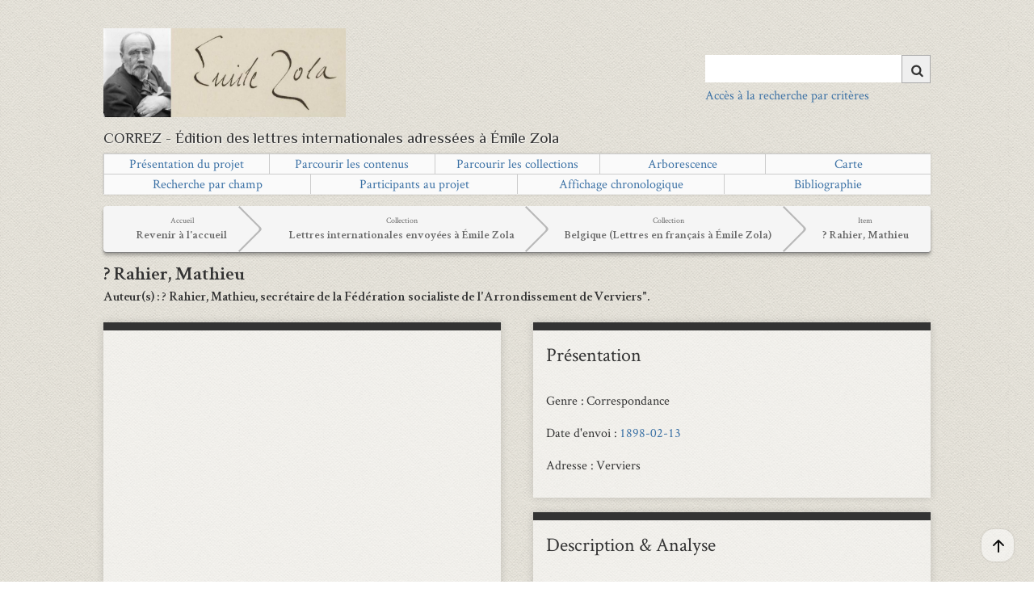

--- FILE ---
content_type: text/html; charset=utf-8
request_url: https://eman-archives.org/CorrespondanceZola/items/show/954
body_size: 7675
content:
<!DOCTYPE html>
<html class="" lang="fr">
<head>
    <meta charset="utf-8">
    <meta name="viewport" content="width=device-width, initial-scale=1">
    
        <title>? Rahier, Mathieu &middot; CORREZ</title>

    <link rel="alternate" type="application/rss+xml" title="Flux RSS Omeka" href="/CorrespondanceZola/items/browse?output=rss2" /><link rel="alternate" type="application/atom+xml" title="Flux Atom Omeka" href="/CorrespondanceZola/items/browse?output=atom" />    <link rel="shortcut icon" href="https://eman-archives.org/CorrespondanceZola/themes/eman/favicon.ico"/>
    <!-- Plugin Stuff -->
    
<style>
#search-table-view th {text-align: left;}</style>

    <!-- Stylesheets -->
    <link href="/CorrespondanceZola/application/views/scripts/css/public.css?v=3.1.2" media="screen" rel="stylesheet" type="text/css" >
<link href="/CorrespondanceZola/plugins/UiTemplates/views/shared/css/ui-templates.css?v=3.1.2" media="all" rel="stylesheet" type="text/css" >
<link href="/CorrespondanceZola/plugins/UiTemplates/views/shared/css/ui-templates-breadcrumb.css?v=3.1.2" media="all" rel="stylesheet" type="text/css" >
<link href="/CorrespondanceZola/plugins/UiTemplates/views/shared/css/slick.css?v=3.1.2" media="all" rel="stylesheet" type="text/css" >
<link href="/CorrespondanceZola/plugins/UiTemplates/views/shared/css/slick-theme.css?v=3.1.2" media="all" rel="stylesheet" type="text/css" >
<link href="/CorrespondanceZola/plugins/Geolocation/views/shared/javascripts/leaflet/leaflet.css?v=3.1.2" media="" rel="stylesheet" type="text/css" >
<link href="/CorrespondanceZola/plugins/Geolocation/views/shared/css/geolocation-marker.css?v=3.1.2" media="all" rel="stylesheet" type="text/css" >
<link href="/CorrespondanceZola/plugins/Geolocation/views/shared/javascripts/leaflet-markercluster/MarkerCluster.css?v=3.1.2" media="" rel="stylesheet" type="text/css" >
<link href="/CorrespondanceZola/plugins/Geolocation/views/shared/javascripts/leaflet-markercluster/MarkerCluster.Default.css?v=3.1.2" media="" rel="stylesheet" type="text/css" >
<link href="/CorrespondanceZola/plugins/ShortcodeCarousel/views/public/css/jcarousel.responsive.css?v=3.1.2" media="all" rel="stylesheet" type="text/css" >
<link href="/CorrespondanceZola/plugins/ShortcodeCarousel/views/public/css/carousel.css?v=3.1.2" media="all" rel="stylesheet" type="text/css" >
<link href="/CorrespondanceZola/plugins/AvantCommon/views/shared/css/magnific-popup.css?v=3.1.2" media="all" rel="stylesheet" type="text/css" >
<link href="/CorrespondanceZola/plugins/AvantCommon/views/shared/css/avantcommon.css?v=3.1.2.6" media="all" rel="stylesheet" type="text/css" >
<link href="/CorrespondanceZola/plugins/EmanSearch/views/public/css/avantsearch.css?v=3.1.2" media="all" rel="stylesheet" type="text/css" >
<link href="//fonts.googleapis.com/css?family=Ubuntu:300,400,500,700,300italic,400italic,500italic,700italic" media="all" rel="stylesheet" type="text/css" >
<link href="/CorrespondanceZola/application/views/scripts/css/iconfonts.css?v=3.1.2" media="screen" rel="stylesheet" type="text/css" >
<link href="/CorrespondanceZola/themes/eman/css/slider.css?v=3.1.2" media="screen" rel="stylesheet" type="text/css" >
<link href="/CorrespondanceZola/themes/eman/css/bootstrap.min.css?v=3.1.2" media="screen" rel="stylesheet" type="text/css" >
<link href="/CorrespondanceZola/themes/eman/css/normalize.css?v=3.1.2" media="screen" rel="stylesheet" type="text/css" >
<link href="/CorrespondanceZola/themes/eman/css/style.css?v=3.1.2" media="screen" rel="stylesheet" type="text/css" >
<link href="/CorrespondanceZola/themes/eman/css/print.css?v=3.1.2" media="print" rel="stylesheet" type="text/css" >
    <!-- JavaScripts -->
                    
    <script type="text/javascript" src="//ajax.googleapis.com/ajax/libs/jquery/3.6.0/jquery.min.js"></script>
<script type="text/javascript">
    //<!--
    window.jQuery || document.write("<script type=\"text\/javascript\" src=\"\/CorrespondanceZola\/application\/views\/scripts\/javascripts\/vendor\/jquery.js?v=3.1.2\" charset=\"utf-8\"><\/script>")    //-->
</script>
<script type="text/javascript" src="//ajax.googleapis.com/ajax/libs/jqueryui/1.12.1/jquery-ui.min.js"></script>
<script type="text/javascript">
    //<!--
    window.jQuery.ui || document.write("<script type=\"text\/javascript\" src=\"\/CorrespondanceZola\/application\/views\/scripts\/javascripts\/vendor\/jquery-ui.js?v=3.1.2\" charset=\"utf-8\"><\/script>")    //-->
</script>
<script type="text/javascript" src="/CorrespondanceZola/application/views/scripts/javascripts/vendor/jquery.ui.touch-punch.js"></script>
<script type="text/javascript">
    //<!--
    jQuery.noConflict();    //-->
</script>
<script type="text/javascript" src="/CorrespondanceZola/plugins/UiTemplates/views/shared/javascripts/ui-templates.js?v=3.1.2"></script>
<script type="text/javascript" src="//code.jquery.com/jquery-migrate-1.2.1.min.js"></script>
<script type="text/javascript" src="/CorrespondanceZola/plugins/UiTemplates/views/shared/javascripts/slick/slick.min.js?v=3.1.2"></script>
<script type="text/javascript" src="/CorrespondanceZola/plugins/Geolocation/views/shared/javascripts/leaflet/leaflet.js?v=3.1.2"></script>
<script type="text/javascript" src="/CorrespondanceZola/plugins/Geolocation/views/shared/javascripts/leaflet/leaflet-providers.js?v=3.1.2"></script>
<script type="text/javascript" src="/CorrespondanceZola/plugins/Geolocation/views/shared/javascripts/map.js?v=3.1.2"></script>
<script type="text/javascript" src="/CorrespondanceZola/plugins/Geolocation/views/shared/javascripts/leaflet-markercluster/leaflet.markercluster.js?v=3.1.2"></script>
<script type="text/javascript" src="/CorrespondanceZola/plugins/ShortcodeCarousel/views/public/javascripts/jcarousel.responsive.js?v=3.1.2"></script>
<script type="text/javascript" src="/CorrespondanceZola/plugins/ShortcodeCarousel/views/public/javascripts/jquery.jcarousel.min.js?v=3.1.2"></script>
<script type="text/javascript" src="/CorrespondanceZola/plugins/Graph/views/shared/javascripts/graph.js?v=3.1.2"></script>
<script type="text/javascript" src="/CorrespondanceZola/plugins/AvantCommon/views/shared/javascripts/jquery.magnific-popup.min.js?v=3.1.2"></script>
<script type="text/javascript" src="/CorrespondanceZola/plugins/AvantCommon/views/shared/javascripts/js.cookie-2.2.1.min.js?v=3.1.2"></script>
<script type="text/javascript" src="/CorrespondanceZola/plugins/AvantCommon/views/shared/javascripts/avantcommon-script.js?v=3.1.2"></script>
<script type="text/javascript" src="/CorrespondanceZola/themes/eman/javascripts/menu.js?v=3.1.2"></script>
<!--[if (gte IE 6)&(lte IE 8)]><script type="text/javascript" src="/CorrespondanceZola/application/views/scripts/javascripts/vendor/selectivizr.js?v=3.1.2"></script><![endif]-->
<script type="text/javascript" src="/CorrespondanceZola/application/views/scripts/javascripts/vendor/respond.js?v=3.1.2"></script>
<script type="text/javascript" src="/CorrespondanceZola/themes/eman/javascripts/globals.js?v=3.1.2"></script>    <!-- Matomo -->
    <!-- Recover Matomo Id from server's list -->
    <script>
  var _paq = window._paq = window._paq || [];
  /* tracker methods like "setCustomDimension" should be called before "trackPageView" */
  _paq.push(['trackPageView']);
  _paq.push(['enableLinkTracking']);
  (function() {
    var u="https://analyseweb.huma-num.fr/";
    _paq.push(['setTrackerUrl', u+'matomo.php']);
    _paq.push(['setSiteId', '174']);
    var d=document, g=d.createElement('script'), s=d.getElementsByTagName('script')[0];
    g.async=true; g.src=u+'matomo.js'; s.parentNode.insertBefore(g,s);
  })();
</script>
        <noscript>
            <img src="//piwik.huma-num.fr/piwik.php?idsite=174&rec=1" style="border:0;" alt=""/>
        </noscript>
        <!-- End Matomo Code -->

</head>
<!-- <script src="https://polyfill.io/v3/polyfill.min.js?features=es6"></script> -->
<script src="https://eman-archives.org/CorrespondanceZola/themes/eman/javascripts/menu.js"></script>
<body class="items show two-columns">
<span class='uit-show-help' style='display:none;'></span><span id='show-help' style='display:none;'></span><div id="cookie-bar">
    <p>Ce site utilise les cookies afin de vous offrir une navigation optimale. En cliquant sur OK, vous en acceptez
        l'utilisation <span id="cookie-ok">OK</span>
</div>
<div id="wrap">
    <header>
        <div id="site-title">
            <a href="https://eman-archives.org/CorrespondanceZola" id="logo-theme"><img src="https://eman-archives.org/CorrespondanceZola/files/theme_uploads/415cd7dd612f44525fbfa968f1ab9f86.jpg" alt="CORREZ" /></a>
        </div>
        <div id="search-container">
                            <form id="search-form" name="search-form" action="/CorrespondanceZola/solr-search/results/interceptor" aria-label="Recherche" method="get">    <input type="text" name="query" id="query" value="" title="Query" aria-label="Query" aria-labelledby="search-form query">            <input type="hidden" name="query_type" value="keyword" id="query_type">                <input type="hidden" name="record_types[]" value="Item">                <input type="hidden" name="record_types[]" value="File">                <input type="hidden" name="record_types[]" value="Collection">                <input type="hidden" name="record_types[]" value="Exhibit">                <input type="hidden" name="record_types[]" value="ExhibitPage">                <input type="hidden" name="record_types[]" value="SimplePagesPage">                <button name="submit_search" id="submit_search" type="submit" value="Chercher" title="Soumettre" class="button" aria-label="Soumettre" aria-labelledby="search-form submit_search"><span class="icon" aria-hidden="true"></span></button></form>
                                        <a class='advanced-search-link-header' href='https://eman-archives.org/CorrespondanceZola/find/advanced'>Accès à la recherche par critères</a>                    </div>
        <div style='clear:left;'><p class="tagline">CORREZ - Édition des lettres internationales adressées à Émile Zola</p> </div>
        <!--  -->
    </header>
    <!-- <hr/> -->
    <!-- <div id='main-nav' class='page-header'> -->
    <!-- <div id='main-nav' class='page-header'> -->
    <div id='primary-nav' class='page-header' style="margin-top: 10px">
        <ul class="navigation nav-menu">
    <li>
        <a href="/CorrespondanceZola/objectifs-projet">Présentation du projet</a>
    </li>
    <li>
        <a href="/CorrespondanceZola/items/browse">Parcourir les contenus</a>
    </li>
    <li>
        <a href="/CorrespondanceZola/collections/browse">Parcourir les collections</a>
    </li>
    <li>
        <a href="/CorrespondanceZola/arbre-collections">Arborescence</a>
    </li>
    <li>
        <a href="/CorrespondanceZola/openmap">Carte</a>
    </li>
    <li>
        <a href="/CorrespondanceZola/emanindexpage">Recherche par champ</a>
    </li>
    <li>
        <a href="/CorrespondanceZola/listpages">Participants au projet</a>
    </li>
    <li>
        <a href="https://eman-archives.org/CorrespondanceZola/timeline">Affichage chronologique</a>
    </li>
    <li>
        <a href="/CorrespondanceZola/bibliographie">Bibliographie</a>
    </li>
</ul>    </div>
</div>
<div id="mobile-nav" role="navigation" aria-label="Mobile Navigation">
    <ul class="navigation nav-menu">
    <li>
        <a href="/CorrespondanceZola/objectifs-projet">Présentation du projet</a>
    </li>
    <li>
        <a href="/CorrespondanceZola/items/browse">Parcourir les contenus</a>
    </li>
    <li>
        <a href="/CorrespondanceZola/collections/browse">Parcourir les collections</a>
    </li>
    <li>
        <a href="/CorrespondanceZola/arbre-collections">Arborescence</a>
    </li>
    <li>
        <a href="/CorrespondanceZola/openmap">Carte</a>
    </li>
    <li>
        <a href="/CorrespondanceZola/emanindexpage">Recherche par champ</a>
    </li>
    <li>
        <a href="/CorrespondanceZola/listpages">Participants au projet</a>
    </li>
    <li>
        <a href="https://eman-archives.org/CorrespondanceZola/timeline">Affichage chronologique</a>
    </li>
    <li>
        <a href="/CorrespondanceZola/bibliographie">Bibliographie</a>
    </li>
</ul></div>
<div id="content">
    <span id='breadcrumb-container'><div class='breadcrumb'><a href='https://eman-archives.org/CorrespondanceZola'><span class='breadcrumb_inner'><span class='breadcrumb_title'>Accueil</span><span class='breadcrumb_desc'>Revenir à l'accueil</span></span></a><a href='https://eman-archives.org/CorrespondanceZola/collections/show/23'><span class='breadcrumb_inner'><span class='breadcrumb_title'>Collection</span><span class='breadcrumb_desc'>Lettres internationales envoyées à Émile Zola</span></a><a href='https://eman-archives.org/CorrespondanceZola/collections/show/9'><span class='breadcrumb_inner'><span class='breadcrumb_title'>Collection</span><span class='breadcrumb_desc'>Belgique (Lettres en français à Émile Zola)</span></a><a href='#'><span class='breadcrumb_inner'><span class='breadcrumb_title'>Item</span><span class='breadcrumb_desc'>? Rahier, Mathieu</span></span></a></div></span><h3 id='doc-title' style='font-size:24px; clear:both;display:block;'>? Rahier, Mathieu</h3><span class="Z3988" title="ctx_ver=Z39.88-2004&amp;rft_val_fmt=info%3Aofi%2Ffmt%3Akev%3Amtx%3Adc&amp;rfr_id=info%3Asid%2Fomeka.org%3Agenerator&amp;rft.creator=%3F+Rahier%2C+Mathieu%2C+secr%C3%A9taire+de+la+F%C3%A9d%C3%A9ration+socialiste+de+l%27Arrondissement+de+Verviers%22.&amp;rft.contributor=Pag%C3%A8s%2C+Alain&amp;rft.subject=Belgique&amp;rft.subject=affaire+Dreyfus&amp;rft.description=Motion+de+soutien+de+la+F%C3%A9d%C3%A9ration+socialiste+de+l%27Arrondissement+de+Verviers%22.&amp;rft.publisher=Centre+d%27%C3%89tude+sur+Zola+et+le+Naturalisme+%26+Institut+des+textes+et+manuscrits+modernes%2C+CNRS-ENS+%3B+projet+EMAN+%28CNRS-ENS-Sorbonne+Nouvelle%29.&amp;rft.date=1898-02-13&amp;rft.format=Photocopie+de+la+lettre+originale+manuscrite%2C+sans+enveloppe%2C+1+p.&amp;rft.source=Centre+d%27%C3%A9tude+sur+Zola+et+le+naturalisme&amp;rft.language=Fran%C3%A7ais&amp;rft.coverage=Verviers&amp;rft.rights=Image+%3A+Document+reproduit+avec+l%E2%80%99aimable+autorisation+des+ayants+droit+d%27%C3%89mile+Zola.+Toute+reproduction+du+document+est+interdite+sans+autorisation+des+ayants+droit.+Les+demandes+peuvent+se+faire+%C3%A0+l%27aide+du+formulaire+de+contact.&amp;rft.title=%3F+Rahier%2C+Mathieu&amp;rft.type=Correspondance&amp;rft.identifier=https%3A%2F%2Feman-archives.org%2FCorrespondanceZola%2Fitems%2Fshow%2F954" aria-hidden="true"></span>
    <h4 class="dclabel" style="font-size:16px;">
        Auteur(s)   :
        <span class="dcvalue" style="font-size:16px;">
            ? Rahier, Mathieu, secrétaire de la Fédération socialiste de l'Arrondissement de Verviers".        </span>
    </h4>


<div id='primary'><div class='field-uitemplates field-uitemplates-plugin_files block-uitemplates' id='plugin_files'><h2></h2> <link rel="stylesheet" property="stylesheet" href="/CorrespondanceZola/plugins/UniversalViewer/views/shared/javascripts/uv/uv.css"><link rel="stylesheet" property="stylesheet" href="/CorrespondanceZola/plugins/UniversalViewer/views/shared/css/universal-viewer.css?v=3.1.2"><script type="text/javascript" src="/CorrespondanceZola/plugins/UniversalViewer/views/shared/javascripts/uv/lib/offline.js"></script><script type="text/javascript" src="/CorrespondanceZola/plugins/UniversalViewer/views/shared/javascripts/uv/helpers.js"></script><script type="text/javascript" src="/CorrespondanceZola/plugins/UniversalViewer/views/shared/javascripts/uv/uv.js"></script>
<div id="uv-981" class="universal-viewer viewer"></div>
<script type="text/javascript">
window.addEventListener('uvLoaded', function (e) {
    createUV('#uv-981', {"id":"uv-981","root":"/CorrespondanceZola/plugins/UniversalViewer/views/shared/javascripts/uv/","iiifResourceUri":"https://eman-archives.org/CorrespondanceZola/iiif/954/manifest","configUri":"/CorrespondanceZola/plugins/UniversalViewer/views/public/universal-viewer/config.json","embedded":true,"locales":[{"name":"en-GB","label":"English"}],"view":{"controller":{"viewSuffix":"php","view":null,"contexts":[],"ajaxable":[],"lang":null,"default_language":null,"db":{"prefix":"omeka_"}},"itemId":954,"item":{"id":954,"item_type_id":22,"collection_id":9,"featured":0,"public":1,"added":"2017-10-03 18:06:59","modified":"2020-08-21 17:44:38","owner_id":2},"collection":{"id":9,"public":1,"featured":0,"added":"2017-09-11 20:31:19","modified":"2018-12-21 18:56:06","owner_id":3},"breadcrumb":"<span id='breadcrumb-container'><div class='breadcrumb'><a href='https://eman-archives.org/CorrespondanceZola'><span class='breadcrumb_inner'><span class='breadcrumb_title'>Accueil</span><span class='breadcrumb_desc'>Revenir à l'accueil</span></span></a><a href='https://eman-archives.org/CorrespondanceZola/collections/show/23'><span class='breadcrumb_inner'><span class='breadcrumb_title'>Collection</span><span class='breadcrumb_desc'>Lettres internationales envoyées à Émile Zola</span></a><a href='https://eman-archives.org/CorrespondanceZola/collections/show/9'><span class='breadcrumb_inner'><span class='breadcrumb_title'>Collection</span><span class='breadcrumb_desc'>Belgique (Lettres en français à Émile Zola)</span></a><a href='#'><span class='breadcrumb_inner'><span class='breadcrumb_title'>Item</span><span class='breadcrumb_desc'>? Rahier, Mathieu</span></span></a></div></span>","author_name_items":"Auteur(s)  ","author_size_items":"16px","title_size_items":"24px"}}, new UV.URLDataProvider());
}, false);
// if UV already loaded
if(typeof(UV) !== "undefined"){
    const event = new Event("uvLoaded")
    window.dispatchEvent(event)
}
</script>
</div><div class='field-uitemplates field-uitemplates-plugin_gallery block-uitemplates' id='plugin_gallery'><h2>Les folios</h2> En passant la souris sur une vignette, le titre de l'image apparaît.<br /><br /><span>1 Fichier(s)</span><div id="itemfiles" class="element"><div id="files-carousel" style="width:450px;margin:0 auto;"><div id="772" class="item-file image-jpeg"><a href="https://eman-archives.org/CorrespondanceZola/files/show/772"><img class="thumb" data-lazy="https://eman-archives.org/CorrespondanceZola/files/square_thumbnails/45e78d6ebc88204975165f226f7e2665.jpg" alt="[Sans titre]" title="[Sans titre]" /></a></div></div></div></div><div class='field-uitemplates field-uitemplates-plugin_tags block-uitemplates' id='plugin_tags'><h2>Les mots clés</h2> <a href="/CorrespondanceZola/items/browse?tags=affaire%2BDreyfus" rel="tag">affaire Dreyfus</a>, <a href="/CorrespondanceZola/items/browse?tags=Belgique" rel="tag">Belgique</a></div><div class='field-uitemplates field-uitemplates-plugin_relations block-uitemplates' id='plugin_relations'><h2>Relations</h2> <br />
<div id="item-relations-display-item-relations">
    
        Ce document n'a pas de relation indiquée avec un autre document du projet.
    </div>
</div><div class='field-uitemplates field-uitemplates-plugin_export block-uitemplates' id='plugin_export'><h2>Exporter cette fiche</h2>             <p id="output-format-list">
        <a href="/CorrespondanceZola/items/show/954?output=atom">atom</a>, <a href="/CorrespondanceZola/items/show/954?output=dcmes-xml">dcmes-xml</a>, <a href="/CorrespondanceZola/items/show/954?output=json">json</a>, <a href="/CorrespondanceZola/items/show/954?output=omeka-xml">omeka-xml</a>        </p>
    <a href='/export/pdf.php?url=/CorrespondanceZola/items/show/954' target='_blank' >Exporter en PDF les métadonnnées</a><br /><a target='_blank' href='/export/compilation-fichiers.php?url=/CorrespondanceZola/items/show/954'>Exporter en PDF les métadonnées et l'image</a></div><div class='field-uitemplates field-uitemplates-plugin_citation block-uitemplates' id='plugin_citation'><h2>Citer cette page</h2> <div id="citation-content"><p>? Rahier, Mathieu, secrétaire de la Fédération socialiste de l'Arrondissement de Verviers", ? Rahier, Mathieu, 1898-02-13</p><p>Centre d&#039;Étude sur Zola et le Naturalisme &amp; Institut des textes et manuscrits modernes, CNRS-ENS ; projet EMAN (CNRS-ENS-Sorbonne Nouvelle).</p><p>Consulté le 01/02/2026 sur la plate-forme EMAN : <a href='https://eman-archives.org/CorrespondanceZola/items/show/954'>https://eman-archives.org/CorrespondanceZola/items/show/954</a></p><a id="copy-button" style="float: right; cursor: pointer" onclick="copyToClipBoard()">Copier</a></div></div></div><aside id='sidebar'><div class='field-uitemplates field-uitemplates-bloc1 block-uitemplates' id='bloc1'><h2>Présentation</h2> <div class='field-uitemplates field-uitemplates-51' id='bloc1_3'><div class='uit-field-wrapper'><span class='field-uitemplates-title  '>Genre</span><span class='uit-field  '>Correspondance</span></div></div><div class='field-uitemplates field-uitemplates-40' id='bloc1_4'><div class='uit-field-wrapper'><span class='field-uitemplates-title  '>Date d'envoi</span><span class='uit-field  '><a target='_blank' href="https://eman-archives.org/CorrespondanceZola/items/browse?field=40&val=1898-02-13">1898-02-13</a></span></div></div><div class='field-uitemplates field-uitemplates-38' id='bloc1_6'><div class='uit-field-wrapper'><span class='field-uitemplates-title  '>Adresse</span><span class='uit-field  '>Verviers</span></div></div></div><div class='field-uitemplates field-uitemplates-bloc5 block-uitemplates' id='bloc5'><h2>Description & Analyse</h2> <div class='field-uitemplates field-uitemplates-41' id='bloc5_1'><div class='uit-field-wrapper'><span class='field-uitemplates-title  '>Description</span><span class='uit-field  '>Motion de soutien de la Fédération socialiste de l'Arrondissement de Verviers".</span></div></div></div><div class='field-uitemplates field-uitemplates-bloc2 block-uitemplates' id='bloc2'><h2>Information générales</h2> <div class='field-uitemplates field-uitemplates-44' id='bloc2_1'><div class='uit-field-wrapper'><span class='field-uitemplates-title  '>Langue</span><span class='uit-field  '><a target='_blank' href="https://eman-archives.org/CorrespondanceZola/items/browse?field=44&val=Français">Français</a></span></div></div><div class='field-uitemplates field-uitemplates-43' id='bloc2_2'><div class='uit-field-wrapper'><span class='field-uitemplates-title  '>Cote</span><span class='uit-field  '>BEL 1898_02_13-01</span></div></div><div class='field-uitemplates field-uitemplates-42' id='bloc2_4'><div class='uit-field-wrapper'><span class='field-uitemplates-title  '>Éléments codicologiques </span><span class='uit-field  '>Photocopie de la lettre originale manuscrite, sans enveloppe, 1 p.</span></div></div><div class='field-uitemplates field-uitemplates-48' id='bloc2_5'><div class='uit-field-wrapper'><span class='field-uitemplates-title  '>Source</span><span class='uit-field  '>Centre d'étude sur Zola et le naturalisme</span></div></div></div><div class='field-uitemplates field-uitemplates-bloc3 block-uitemplates' id='bloc3'><h2>Informations éditoriales</h2> <div class='field-uitemplates field-uitemplates-45' id='bloc3_1'><div class='uit-field-wrapper'><span class='field-uitemplates-title  '>Éditeur de la fiche</span><span class='uit-field  '>Centre d&#039;Étude sur Zola et le Naturalisme &amp; Institut des textes et manuscrits modernes, CNRS-ENS ; projet EMAN (CNRS-ENS-Sorbonne Nouvelle).</span></div></div><div class='field-uitemplates field-uitemplates-47' id='bloc3_3'><div class='uit-field-wrapper'><span class='field-uitemplates-title  '>Mentions légales</span><span class='uit-field  '><ul class='uit-list'><li>Fiche : Centre d&#039;Études sur Zola et le Naturalisme &amp; Institut des textes et manuscrits modernes, CNRS-ENS ; projet EMAN (CNRS-ENS-Sorbonne Nouvelle). Licence Creative Commons Attribution – Partage à l&#039;Identique 3.0 (CC BY-SA 3.0 FR).</li><li>Image : Document reproduit avec l’aimable autorisation des ayants droit d&#039;Émile Zola. Toute reproduction du document est interdite sans autorisation des ayants droit. Les demandes peuvent se faire à l&#039;aide du formulaire de contact.</li></ul></span></div></div><div class='field-uitemplates field-uitemplates-37' id='bloc3_6'><div class='uit-field-wrapper'><span class='field-uitemplates-title  '>Contributeur(s)</span><span class='uit-field  '>Pagès, Alain</span></div></div></div><div class='field-uitemplates field-uitemplates-plugin_geoloc block-uitemplates' id='plugin_geoloc'><h2>Localisation des lettres</h2> <div id='geolocation'><div id="item-map-954" class="map geolocation-map" style="width: ; height: 300px"></div><script type='text/javascript'>var itemMap954;OmekaMapSingle = new OmekaMapSingle("item-map-954", {"latitude":50.5910564,"longitude":5.865595100000064,"zoomLevel":5,"show":true}, {"basemap":"OpenStreetMap","cluster":true}); </script></div></div></aside>
<span class="dclabel"
      style='float:right;clear:right;'>Notice créée par <a href='https://eman-archives.org/CorrespondanceZola/mapage/2'>Richard Walter</a></span>
<span class="dclabel"
      style='float:right;clear:right;'>Notice créée le  03/10/2017 </span>
<span class="dclabel"
      style='float:right;clear:right;'>Dernière modification le  21/08/2020 </span>
<br/><br/>
<hr/>

<ul class="item-pagination navigation">

    <div id='eman-pager-items'><h3>Autres notices de la collection</h3><a href="/CorrespondanceZola/items/show/953"><span style="font-size:32px;float:left;">&loarr;</span> </a><a href="/CorrespondanceZola/items/show/942" class="eman-item-link">? Loevensohn, M.</a><div class="eman-items-sep"> | </div><a href="/CorrespondanceZola/items/show/943" class="eman-item-link">Courtois</a><div class="eman-items-sep"> | </div><a href="/CorrespondanceZola/items/show/944" class="eman-item-link">? Joosten, A.</a><div class="eman-items-sep"> | </div><a href="/CorrespondanceZola/items/show/945" class="eman-item-link">Simonard, Albert</a><div class="eman-items-sep"> | </div><a href="/CorrespondanceZola/items/show/946" class="eman-item-link">Lefebvre, Auguste</a><div class="eman-items-sep"> | </div><a href="/CorrespondanceZola/items/show/947" class="eman-item-link">Berg, Henri</a><div class="eman-items-sep"> | </div><a href="/CorrespondanceZola/items/show/948" class="eman-item-link">Boudinois, B. de</a><div class="eman-items-sep"> | </div><a href="/CorrespondanceZola/items/show/949" class="eman-item-link">Une famille</a><div class="eman-items-sep"> | </div><a href="/CorrespondanceZola/items/show/950" class="eman-item-link">de Neubourg, Magda</a><div class="eman-items-sep"> | </div><a href="/CorrespondanceZola/items/show/951" class="eman-item-link">Guiot, Remi</a><div class="eman-items-sep"> | </div><a href="/CorrespondanceZola/items/show/952" class="eman-item-link">Chansay, Edmond</a><div class="eman-items-sep"> | </div><a href="/CorrespondanceZola/items/show/953" class="eman-item-link">Chanloup, H.</a><div class="eman-items-sep"> | </div><a href="/CorrespondanceZola/items/show/954" class="eman-item-link eman-item-link-current">? Rahier, Mathieu</a><div class="eman-items-sep"> | </div><a href="/CorrespondanceZola/items/show/955" class="eman-item-link">? Un admirateur</a><div class="eman-items-sep"> | </div><a href="/CorrespondanceZola/items/show/956" class="eman-item-link">? Une admiratrice anglaise</a><div class="eman-items-sep"> | </div><a href="/CorrespondanceZola/items/show/957" class="eman-item-link">Magis, Léontine<br />Magis, ?</a><div class="eman-items-sep"> | </div><a href="/CorrespondanceZola/items/show/958" class="eman-item-link">Holle, A.</a><div class="eman-items-sep"> | </div><a href="/CorrespondanceZola/items/show/959" class="eman-item-link">Elèves d'une classe de troisième</a><div class="eman-items-sep"> | </div><a href="/CorrespondanceZola/items/show/960" class="eman-item-link">Un admirateur</a><div class="eman-items-sep"> | </div><a href="/CorrespondanceZola/items/show/961" class="eman-item-link">Dage, Jean-Noël</a><div class="eman-items-sep"> | </div><a href="/CorrespondanceZola/items/show/962" class="eman-item-link">Van Hasselt, Marie</a><div class="eman-items-sep"> | </div><a href="/CorrespondanceZola/items/show/963" class="eman-item-link">? Un admirateur</a><div class="eman-items-sep"> | </div><a href="/CorrespondanceZola/items/show/964" class="eman-item-link">Simoens, A.</a><div class="eman-items-sep"> | </div><a href="/CorrespondanceZola/items/show/965" class="eman-item-link">Billiard, R.</a><div class="eman-items-sep"> | </div><a href="/CorrespondanceZola/items/show/966" class="eman-item-link">Bia, Georges</a><a href="/CorrespondanceZola/items/show/955"><span style="font-size:32px;">&roarr;</span></a></div></ul>
<div id='transcripted' style='display:none;'></div>
<script>
    $ = jQuery;
</script>
</div><!-- end content -->
<hr/>
<footer>
    <ul id="footer-list">
                            <li>
                <a href="https://eman-archives.org/CorrespondanceZola/objectifs-projet?lang=">Objectifs du projet</a>
            </li>
                            <li>
                <a href="https://eman-archives.org/CorrespondanceZola/soutiens?lang=">Soutiens du projet</a>
            </li>
                <li>
            <a href="https://eman-archives.org/CorrespondanceZola/contact?lang=">Contact</a>
        </li>
                    <li><a href="https://eman-archives.org/CorrespondanceZola/mentions?lang=">Mentions légales</a></li>
                            <li><a href="https://eman-archives.org/CorrespondanceZola/oai?lang=">OAI-PMH</a></li>
                <li><a href="https://eman-archives.org/CorrespondanceZola/admin?lang=">Connexion</a></li>
    </ul>
    <ul id="footer-logo">
        <li><a href="https://www.eman-archives.org/" target="_blank"><img
                        src="https://eman-archives.org/CorrespondanceZola/themes/eman/images/eman-logo.png" alt="logo EMAN"/></a></li>
        <li><a href="http://www.ens.fr/" target="_blank"><img src="https://eman-archives.org/CorrespondanceZola/themes/eman/images/ens.png"
                                                              alt="logo ENS"/></a></li>
        <li><a href="http://www.cnrs.fr/" target="_blank"><img src="https://eman-archives.org/CorrespondanceZola/themes/eman/images/cnrs.png"
                                                               alt="logo CNRS"/></a></li>
                    <li><a href="https://www.item.ens.fr" target="_blank"><img
                            src="https://eman-archives.org/CorrespondanceZola/files/theme_uploads/cc9731d164f4fc024366ca08ac6f323f.jpg"/></a></li>
            </ul>
    <div id="custom-footer-text">
                    </div>

    <center>Site réalisé à partir d'<a href="https://omeka.org/classic/" target="_top">Omeka Classic</a> et hébergé par la TGIR <a href="https://www.huma-num.fr" target="_top">Huma-Num</a></center>    <P>
        <script type="text/javascript">
    jQuery(document).ready(function()
    {
        var avantSearchForm = '<div id="search-container"><a id="nav-toggle"><span></span></a><form id="search-form" name="search-form" action="/CorrespondanceZola/find" method="get" class="search-form"><span class="search-erase"><input id="query" type="text" name="query" value="" title="Search" autofocus placeholder="Saisissez les mots-clefs à rechercher"><span id="search-erase-icon">&#10006;</span></span><button id="submit_search" type="submit" value="Search">Search</button><div id="banner-links"><a href="/CorrespondanceZola/find/advanced" class="search-link" title="Go to the Advanced Search page">Recherche Avancée</a></div></form></div>';
        //jQuery('#search-container').replaceWith(avantSearchForm);

        jQuery("#search-erase-icon").click(function()
        {
            var query = jQuery('#query');
            query.val('');
            query.focus();
        });

        // Show or hide the 'Recent Items' link (see comments in recent-items-script.js updateCookie function).
        // TODO fix
        // var recentItemsCount = getRecentItemIdsFromCookie().length;
        var recentItemsCount = 0;
        var recentItemLink = jQuery('#recent-items-link');
        recentItemsCount === 0 ? recentItemLink.hide() : recentItemLink.show();
    });
</script>

<style>
    span.search-erase {
        position: relative;
    }
    span.search-erase span {
        position: absolute;
        display: block;
        top: 5px;
        right: 5px;
        width: 16px;
        height: 20px;
        color: #a0a0a0 !important;
        background-color: #fff;
        cursor: pointer;
    }
</style>
</footer>

</div>
<script src="https://eman-archives.org/CorrespondanceZola/application/views/scripts/javascripts/vendor/jquery-accessibleMegaMenu.js?v=3.1.2"></script>
<script type="text/javascript">
    // addeventlistener sur script load ?
    $(document).ready(function () {
        Omeka.megaMenu('#primary-nav');
        Berlin.dropDown();
    });
</script>

</body>

</html>

--- FILE ---
content_type: text/css
request_url: https://eman-archives.org/CorrespondanceZola/plugins/ShortcodeCarousel/views/public/css/jcarousel.responsive.css?v=3.1.2
body_size: 714
content:
.jcarousel-wrapper {
    margin: 20px auto;
    position: relative;
    /* border: 10px solid #fff;*/
    -webkit-border-radius: 5px;
    -moz-border-radius: 5px;
    border-radius: 5px;
    -webkit-box-shadow: 0 0 2px #999;
    -moz-box-shadow: 0 0 2px #999;
    box-shadow: 0 0 2px #999;
}

/** Carousel **/

.jcarousel {
    position: relative;
    overflow: hidden;
    width: 90%;
    margin: auto;
}

.jcarousel ul {
    width: 20000em;
    position: relative;
    list-style: none;
    margin: 0;
    padding: 0;
}

.jcarousel li {
    width: 200px;
    float: left;
    border: 1px solid #fff;
    -moz-box-sizing: border-box;
    -webkit-box-sizing: border-box;
    box-sizing: border-box;
    list-style-type: none;
    padding: 0 2em;
}

.jcarousel img {
    display: block;
    max-width: 100%;
    height: auto !important;
}

/** Carousel Controls **/

.jcarousel-control-prev,
.jcarousel-control-next,
.jcarousel-control-pause {
    position: absolute;
    top: 50%;
    margin-top: -15px;
    width: 30px;
    height: 30px;
    text-align: center;
    background: #4E443C;
    color: #fff;
    text-decoration: none;
    text-shadow: 0 0 1px #000;
    font: 24px/27px Arial, sans-serif;
    -webkit-border-radius: 30px;
    -moz-border-radius: 30px;
    border-radius: 30px;
    -webkit-box-shadow: 0 0 4px #F0EFE7;
    -moz-box-shadow: 0 0 4px #F0EFE7;
    box-shadow: 0 0 4px #F0EFE7;
}

.jcarousel-control-prev {
    left: 15px;
}

.jcarousel-control-next {
    right: 15px;
}

.jcarousel-control-pause {
    left: 15px;
    top: 130px;
}

/** Carousel Pagination **/

.jcarousel-pagination {
    position: absolute;
    bottom: -40px;
    left: 50%;
    -webkit-transform: translate(-50%, 0);
    -ms-transform: translate(-50%, 0);
    transform: translate(-50%, 0);
    margin: 0;
}

.jcarousel-pagination a {
    text-decoration: none;
    display: inline-block;

    font-size: 11px;
    height: 10px;
    width: 10px;
    line-height: 10px;

    background: #fff;
    color: #4E443C;
    border-radius: 10px;
    text-indent: -9999px;

    margin-right: 7px;


    -webkit-box-shadow: 0 0 2px #4E443C;
    -moz-box-shadow: 0 0 2px #4E443C;
    box-shadow: 0 0 2px #4E443C;
}

.jcarousel-pagination a.active {
    background: #4E443C;
    color: #fff;
    opacity: 1;

    -webkit-box-shadow: 0 0 2px #F0EFE7;
    -moz-box-shadow: 0 0 2px #F0EFE7;
    box-shadow: 0 0 2px #F0EFE7;
}

--- FILE ---
content_type: text/javascript
request_url: https://eman-archives.org/CorrespondanceZola/plugins/AvantCommon/views/shared/javascripts/avantcommon-script.js?v=3.1.2
body_size: 942
content:
function constructLightboxCaption(item)
{
    // Construct the title.
    let contributor = item.el.attr('data-contributor');
    let title = item.el.attr('data-title');
    let titleText = '<div class="mfp-caption-title">' + title + '</div>';
    if (contributor)
        titleText += '<div class="mfp-caption-contributor">' + contributor + '</div>';

    // Construct the PDF link if the item is a PDF file.
    let viewPdfLink = ''
    let pdfUrl = item.el.attr('data-pdf');
    if (pdfUrl)
    {
        let rawPdfFileName = pdfUrl.substring(pdfUrl.lastIndexOf('/') + 1);
        let pdfFileName = rawPdfFileName.replace(/_/g, ' ');
        viewPdfLink = '<a class="lightbox-link" title="View PDF file: ' +  pdfFileName + '" href="' + pdfUrl + '" target="_blank">' + 'View PDF' + '</a>';
    }

    // Construct the image links if the item is an image.
    let itemUrl = item.el.attr('data-itemUrl');
    let imageUrl = item.el.attr('href');
    let imageLink = '';
    let viewItemLink = ''
    let rawFileName = imageUrl.substring(imageUrl.lastIndexOf('/') + 1);
    let fileName = rawFileName.replace(/_/g, ' ');
    imageLink = '<a class="lightbox-image-link" href="' + imageUrl + '" target="_blank" title="View this image in a separate window">' + fileName + '</a>';
    let isForeignItem = item.el.attr('data-foreign') === '1';
    let target = isForeignItem ? ' target="_blank"' : '';
    viewItemLink = '<a class="lightbox-link" title="View the metadata for this item" href="' + itemUrl + '"' + target + '>' + ITEM_LINK_TEXT + '</a>';

    // Construct the request link if the item can be requested.
    let requestLink = '';
    let requestImageUrl = REQUEST_IMAGE_URL;
    let itemNumber = item.el.attr('data-itemNumber');
    if (!pdfUrl && requestImageUrl.length >  0 && !isForeignItem)
    {
        let itemId = item.el.attr('itemId');
        requestImageUrl += '?id=' + itemId + '&item=' + itemNumber + '&file=' + rawFileName;
        requestLink = '<a class="lightbox-link" href="' + requestImageUrl + ' " target="_blank" title="Make a request for this image">' + REQUEST_IMAGE_TEXT + '</a>';
    }

    // Construct the caption from the pieces created above.
    let caption = '<div>' + titleText + '<ul class="mfp-caption-fields">';
    caption += '<li class="mfp-caption-text-field mfp-caption-optional-field">Item #' + itemNumber + '</li>';
    caption += '<li class="mfp-caption-button-field">' + viewItemLink + '</li>';
    if (requestLink)
        caption += '<li class="mfp-caption-link-field ">' + requestLink + '</li>';
    if (pdfUrl)
        caption += '<li class="mfp-caption-button-field">' + viewPdfLink + '</li>';
    else
        caption += '<li class="mfp-caption-link-field mfp-caption-optional-field">' + imageLink + '</li>';
    caption += '<li class="mfp-caption-close"><a href="javascript:closeLightbox()" title="Close">&times;</a></li>';
    caption += '</ul>' + '</div>';

    return caption;
}

function closeLightbox()
{
    jQuery.magnificPopup.close();
}